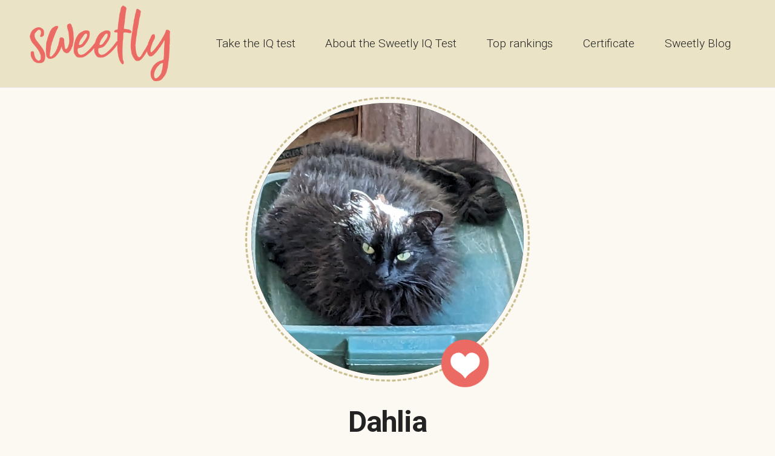

--- FILE ---
content_type: text/html;charset=UTF-8
request_url: https://sweetly.cat/?ac=IQCAT-73A69A133A189-230530233108
body_size: 14865
content:
<!DOCTYPE html>



<html lang="en" xmlns="http://www.w3.org/1999/xhtml" xmlns:og="http://ogp.me/ns#" xmlns:fb="https://www.facebook.com/2008/fbml">
<head>
  <meta charset="UTF-8">
  <meta http-equiv="X-UA-Compatible" content="IE=edge">
  <meta name="viewport" content="width=device-width, initial-scale=1, minimum-scale=1">
  <link rel="shortcut icon" href="v4/slike/sc1-icon.png" type="image/x-icon">
  <link rel="icon" href="v4/slike/sc1-icon.png">
  <link rel="shortcut icon" href="v4/slike/sc1-icon.png" type="image/x-icon">

  <meta name="description" content="Sweetly.cat: How smart is your cat?">
  <meta name="keywords" content="cat, sweet, smart, sweetly, IQ test, iqcat, iq for cat, cats, sugary, pet, pets, passycat, kitty, paw, paws, meow, cat intelligence">

	<title>Sweetly.cat: IQ test for cats</title>


		

			<meta property="og:title" content="Sweetly.cat: Dahlia" />
			<meta property="og:type" content="webpage" />
			<meta property="og:url" content="https://www.Sweetly.cat?ac=IQCAT-73A69A133A189-230530233108" />
			<meta property="og:image" content="https://sweetly.cat/v4/crp/share-slika_3.php?ime=Dahlia&iq=141&s=2023/05/30/IMG-3052023233003-7369133189&c=Maynard&d=United States of America&st=6 years" />
			<meta property="og:site_name" content="Sweetly.cat: Dahlia" />
			<meta property="fb:admins" content="USER_ID" />
			<meta property="og:description" content="How smart is cat Dahlia?" />

		

	<meta name="twitter:card" content="summary_large_image" />
	<meta name="twitter:label1" content="Est. reading time" />
	<meta name="twitter:data1" content="10 minut" />


  <link rel="stylesheet" href="v4/assets/sweetly.css">

  <link rel="stylesheet" href="v4/assets/web/assets/mobirise-icons2/mobirise2.css">
  <link rel="stylesheet" href="v4/assets/bootstrap/css/bootstrap.min.css">
  <link rel="stylesheet" href="v4/assets/bootstrap/css/bootstrap-grid.min.css">
  <link rel="stylesheet" href="v4/assets/bootstrap/css/bootstrap-reboot.min.css">
  <link rel="stylesheet" href="v4/assets/dropdown/css/style.css">
  <link rel="stylesheet" href="v4/assets/socicon/css/styles.css">
  <link rel="stylesheet" href="v4/assets/theme/css/style.css">
  <link rel="preload" href="https://fonts.googleapis.com/css?family=Jost:100,200,300,400,500,600,700,800,900,100i,200i,300i,400i,500i,600i,700i,800i,900i&display=swap" as="style" onload="this.onload=null;this.rel='stylesheet'">
  <noscript><link rel="stylesheet" href="https://fonts.googleapis.com/css?family=Jost:100,200,300,400,500,600,700,800,900,100i,200i,300i,400i,500i,600i,700i,800i,900i&display=swap"></noscript>
  <link rel="preload" as="style" href="v4/assets/mobirise/css/mbr-additional.css">

  <link rel="stylesheet" href="v4/assets/mobirise/css/mbr-additional.css" type="text/css">

	<style>
		.lab71 { font-size: 14; margin: 10px 0 5px 0; color: #a0a0a0; }
	</style>





<!-- Google tag (gtag.js) -->
<script async src="https://www.googletagmanager.com/gtag/js?id=G-BEG4HR1VFD"></script>
<script>
  window.dataLayer = window.dataLayer || [];
  function gtag(){dataLayer.push(arguments);}
  gtag('js', new Date());

  gtag('config', 'G-BEG4HR1VFD');
</script>





</head>
<body>
  
<center>
<div style='width: 100%; max-width: 1200px;'>

  <section data-bs-version="5.1" class="menu cid-s48OLK6784" once="menu" id="menu1-h">
    
    <nav class="navbar navbar-dropdown navbar-fixed-top navbar-expand-lg">
        <div class="container-fluid">
            <div class="navbar-brand">
                <span class="navbar-logo">
                    <a href="https://sweetly.cat" target='_top'>
                        <img src="v4/slike/scat-logo3.png" alt="Sweetly.cat certificate" style="height: 8rem;" alt='Sweetly.cat'>
                    </a>
                </span>
                
            </div>
            <button class="navbar-toggler" type="button" data-toggle="collapse" data-bs-toggle="collapse" data-target="#navbarSupportedContent" data-bs-target="#navbarSupportedContent" aria-controls="navbarNavAltMarkup" aria-expanded="false" aria-label="Toggle navigation">
                <div class="hamburger">
			<img src='v4/slike/smrcek4.webp' style='width: 48px; margin: -18px 0 0 -15px;' alt='Sweetly.cat menu'>
                </div>
            </button>
            <div class="collapse navbar-collapse" id="navbarSupportedContent">
                <ul class="navbar-nav nav-dropdown nav-right" data-app-modern-menu="true">
			<li class="nav-item"><a class="nav-link link text-black display-7" href="https://Sweetly.cat/take_iq_test" target='_top'>Take the IQ test</a></li>
			<li class="nav-item"><a class="nav-link link text-black display-7" href="https://Sweetly.cat/about_sweetly_iq_test" target='_top'>About the Sweetly IQ Test</a></li>
			<li class="nav-item"><a class="nav-link link text-black display-7" href="https://Sweetly.cat/top_rankings" target='_top'>Top rankings</a></li>
			<li class="nav-item"><a class="nav-link link text-black display-7" href="https://Sweetly.cat/certificate" target='_top'>Certificate</a></li>
			<li class="nav-item"><a class="nav-link link text-black display-7" href="https://Sweetly.cat/sweetly_blog" target='_top'>Sweetly Blog</a></li>
		</ul>
            </div>
        </div>
    </nav>

</section>



<style>

	.krog20 { -moz-border-radius: 20px; -webkit-border-radius: 20px; border-radius: 20px; -khtml-border-radius: 20px; overflow: auto; }
	.krog10 { -moz-border-radius: 10px; -webkit-border-radius: 10px; border-radius: 10px; -khtml-border-radius: 10px; overflow: auto; }
	.krog50 { -moz-border-radius: 50%; -webkit-border-radius: 50%; border-radius: 50%; -khtml-border-radius: 50%; overflow: auto; }

		.slika2 { width: 450px; margin: 0 0 300px 0; }
		.slika2b { width: 470px; height: 470px; border: 3px #C7BA89 dashed; position: relative; z-index: 10; animation: ab2 100s infinite linear; }
		.slika3 { margin: -460px 0 0 0; }

		@keyframes ab2 {
			  0% { -webkit-transform: rotate(0deg);  transform:rotate(0deg); }
			 50% { -webkit-transform: rotate(360deg);  transform:rotate(360deg); }
			100% { -webkit-transform: rotate(0deg);  transform:rotate(0deg); }
		}

	.krog50 { -moz-border-radius: 50%; -webkit-border-radius: 50%; border-radius: 50%; -khtml-border-radius: 50%; overflow: auto; }
	.odmik1 { margin: 170px 0 20px 0; }
	.certIME { font-size: 48px; margin: -10px 0 20px 0; font-weight: 400; line-height: 110%; text-align: center; letter-spacing: -1px; }
	.certOPIS { font-size: 20px; text-align: left; margin: 20px 0 0 0; }

	table, th, td {
		border: 1px solid #e0e0e0;
		border-collapse: collapse;
	}


		.aa1 { animation-name: a1; animation-duration: 4s; animation-iteration-count: infinite; }
		@keyframes a1 {
			  0% { margin: -103px 0 50px 256px; width: 50px; height: 50px; opacity: 1; }
			 70% { margin: -153px 0 0 242px; width: 150px; height: 150px; opacity: 0; }
			100% { margin: -153px 0 0 242px; width: 150px; height: 150px; opacity: 0; }
		}


	@media only screen and (max-width: 500px) {
		.slika2 { width: 80%; max-width: 450px; }
		.slika2b { width: 84vw; height: 84vw; border: 3px #C7BA89 dashed; position: relative; z-index: 10; animation: ab1 100s infinite linear; }
		.slika3 { margin: -82vw 0 0 0; }

		@keyframes ab1 {
			  0% { -webkit-transform: rotate(0deg);  transform:rotate(0deg); }
			 50% { -webkit-transform: rotate(360deg);  transform:rotate(360deg); }
			100% { -webkit-transform: rotate(0deg);  transform:rotate(0deg); }
		}

		.odmik1 { margin: 90px 0 20px 0; }
		.certIME { font-size: 48px; margin: -10px 0 20px 0; font-weight: 400; line-height: 110%; text-align: center; letter-spacing: -1px; }
	}

</style>




<center>
	<div class='krog50 odmik1 slika2' style='margin-bottom: -20px;'>
		<img src='podatki/2023/05/30/img-3052023233003-7369133189.jpg?t=8.12.2025 18:58:32' style='width: 100%;'>
	</div>
	<div class='krog50 slika2b slika3'></div>

	<div style='width: 80px; height: 80px; display: inline-block; margin: -70px -255px 37px 0; position: relative; z-index: 10;'>
		<a href='v4/ac/addLove.asp?ac=IQCAT-73A69A133A189-230530233108'>
		<img src='v4/slike/love1.png' style='width: 100%;'>
		</a>
	</div>
	<div class='krog50 aa1' style='background-color: #EB6A64; width: 80px; height: 80px; position: relative; margin: -92px 0 0 256px; z-index: 9;'></div>



<!--
	<div style='width: 48px; height: 48px; display: inline-block; margin: -70px 150px 37px -80px; position: relative; z-index: 10; background-color: #EBE3C6;' class='krog50'>
		<a href='v4/ac/ac-flip_image.php?slika=2023/05/30/img-3052023233003-7369133189.jpg&sifra=IQCAT-73A69A133A189-230530233108'>
		<img src='v4/slike/i-flip.png' style='width: 26px; margin: 10px 0 0 -4px;'>
		</a>
	</div>

	<div style='width: 48px; height: 48px; display: inline-block; margin: -70px 150px 37px -150px; position: relative; z-index: 10; background-color: #EBE3C6;' class='krog50'>
		<a href='?kaj=32&ac=IQCAT-73A69A133A189-230530233108'>
			<img src='v4/slike/i-upload.png' style='width: 28px;; margin: 13px 0 0 0;'>
		</a>
	</div>
-->

</center>

<div class='certIME'>
	<b>Dahlia</b><br>



<div style='font-size: 40px; margin: 5px 0 30px 0;'>IQ: 141</div>

</div>

<div class='certOPIS'>
	<center>
	<div style='text-align: left; display: inline-block; margin: -20px 0 10px 0;'>
		<div style='display: inline-block; width: 24px; margin: 0 10px 0 0; vertical-align: middle;'><img src='v4/slike/oko1.png' style='width: 100%;'></div><div style='display: inline-block; margin: 0 50px 0 0; vertical-align: middle;'>383</div><div style='display: inline-block; width: 24px; margin: 0 10px 0 0; vertical-align: middle;'><img src='v4/slike/love2.png' style='width: 100%;'></div><div style='display: inline-block; margin: 0 0 0 0; vertical-align: middle;'>72</div>
	</div>

	<table cellspacing=0 cellpadding=15 style='margin: 20px;'>
		<tr bgcolor='#ffffff'><td>Date:</td><td>May 30th, 2023</td></tr>
		<tr><td>Country:</td><td>United States of America</td></tr>
		<tr bgcolor='#ffffff'><td>City:</td><td>Maynard</td></tr>
		<tr><td>Age:</td><td>6 years</td></tr>
		<tr bgcolor='#ffffff'><td>Gender:</td><td>female</td></tr>
		<tr><td>Spayed:</td><td>yes</td></tr>
		<tr bgcolor='#ffffff'><td>Hair:</td><td>long hair</td></tr>
		<!-- <tr bgcolor='#ffffff'><td>CERT:</td><td>1</td></tr> -->
	</table>
	</center>
</div>



		<br>Rate us on Trustpilot:<br>
		<a href='https://www.trustpilot.com/review/sweetly.cat' target='_blank'>
		<img src='v4/slike/tp1.png' style='width: 214px;'>
		</a>



<br><br>

		<div style='background-color: white; display: inline-block; padding: 30px;'>

	<center>
	Share this image on Facebook:<br>
	<img src='https://sweetly.cat/v4/crp/share-slika_2.php?ime=Dahlia&iq=141&s=2023/05/30/img-3052023233003-7369133189&c=Maynard&d=United States of America&st=6 years' style='width:200px; margin: 5px;'>

	<a onclick="javascript:window.open('https://www.facebook.com/sharer/sharer.php?u=https://sweetly.cat%2F%3Fac%3DIQCAT-73A69A133A189-230530233108', '', 'menubar=no,toolbar=no,resizable=yes,scrollbars=yes,height=400,width=600');return false;" style='cursor: pointer;'><img src='v4/slike/share-facebook.png' style='width: 40px; margin: 0 3px 0 3px; display: inline-block;'></a>
	<!--
	<a onclick='mailto:?subject=Smartest cat on Sweetly.cat: https://sweetly.cat/?ac=IQCAT-73A69A133A189-230530233108' style='cursor: pointer;'><img src='v4/slike/share-instagram.png' style='width: 40px; margin: 0 3px 0 3px; display: inline-block;'></a>
	<a href='https://www.pinterest.com/pin/create/button?url=https%3A%2F%2FSweetly.cat%2F&amp;&amp;ac=IQCAT-73A69A133A189-230530233108'><img src='v4/slike/share-pinterest.png' style='width: 40px; margin: 0 3px 0 3px; display: inline-block;'></a>
	-->
	<a href='mailto:?subject=Check out this link on Sweetly.cat&body=Check out this link on Sweetly.cat: https://sweetly.cat/?ac=IQCAT-73A69A133A189-230530233108'><img src='v4/slike/share-email.png' style='width: 40px; margin: 0 3px 0 3px; display: inline-block;'></a>

	</center>

</div>



<br><br>



<div style='margin: 24px;'>
	<center>
		<b style='font-size:28px;'>ORDER CERTIFICATE</b><br><br>

			After taking the IQ test you, can choose between a PDF certificate, printed certificate and framed printed certificate.<br><br>

		<style>
	.cena1 { display: inline-block; background-color: #ffffff; margin: 0 20px 20px 0; width: 100%; max-width: 320px; padding: 0; overflow: hidden; vertical-align: top; border-bottom: 2px #D0C18A solid; }
	.iq1 { background-color: #EBE3C6; color: black; font-weight: bold; text-align: center; margin: 0 0 10px 0; padding: 5px; }
	.iq2 { background-color: #EBE3C6; color: black; font-weight: bold; text-align: center; margin: 0 0 10px 0; padding: 5px; }
	.iq3 { background-color: #EBE3C6; color: black; font-weight: bold; text-align: center; margin: 0 0 10px 0; padding: 5px; }

	.cvaluta { display: inline-block; padding: 7px 15px 7px 15px; margin: 0 -3px 0 -3px; border: silver 1px solid; }
	.cusd { -webkit-border-top-left-radius: 20px; -webkit-border-bottom-left-radius: 20px; -moz-border-radius-topleft: 20px; -moz-border-radius-bottomleft: 20px; border-top-left-radius: 20px; border-bottom-left-radius: 20px; }
	.ceur { -webkit-border-top-right-radius: 20px; -webkit-border-bottom-right-radius: 20px; -moz-border-radius-topright: 20px; -moz-border-radius-bottomright: 20px; border-top-right-radius: 20px; border-bottom-right-radius: 20px; }

	.promo1 { font-size: 14px; font-weight: 900; margin: 10px 0 20px 0; color: black; }

	.bb1 { background-color: #CD191D; color: white; font-weight: bold; }

	@media only screen and (max-width: 500px) {
		.cena1 { display: inline-block; background-color: #ffffff; margin: 0 2px 20px 0; width: 100%; max-width: 320px; padding: 0; overflow: hidden; vertical-align: top; border-bottom: 2px #D0C18A solid; }
	}
</style>



		



<div style='text-align: right;'>
	
		<a href='?val=usd&ac=IQCAT-73A69A133A189-230530233108'><div class='cvaluta cusd bb1'>USD</div></a>
		<a href='?val=eur&ac=IQCAT-73A69A133A189-230530233108'><div class='cvaluta ceur bb2'>EUR</div></a>
	
</div>

<br><br>




<p></p>



		
<div class='cena1 krog10'>
	<div class='iq1'>Sweetly PDF</div>
	<div style='margin: 5px; font-size: 16px;'>
		
			<img src='v4/slike/ee1r.png' style='width: 150px; border: 1px #e8e8e8 solid; margin: 0 0 -167px 0; z-index: 10; position: relative;'>
			<img src='podatki/2023/05/30/img-3052023233003-7369133189.jpg' style='width: 75px; z-index: 9; position: relative; margin: 0 0 0 -45px;'><br>
			<div style='text-align: center; font-size: 10px; color: #EB6A64; font-weight: bold; margin: -26px 0 68px 0; line-height: 120%; z-index: 13; position: relative;'>
				Dahlia<br>
				IQ: ???
			</div>
			
			<div style='color: red; margin: 75px 0 0 0;'><b>Promotional price:</b></div>
			<b style='font-size: 40px; color: red;'>&dollar; 2.90</b>
			<div style='color: silver; margin: 0 0 10px 0;'>
				Last price: <s>&nbsp;$ 8,90&nbsp;</s><br>
				Save: $ 6,00
			</div>
			The PDF certificate is best for all cat lovers who can print and frame the certificate at home. You can choose between two dimensions: 18x24 cm and 8x10 in.
	</div>
	
		<div class="mbr-section-btn"><a class="btn btn-secondary display-4 krog20" href='javascript: SWbuy1();'>Order</a></div>
		<a href='#SwPC1'><div class='promo1'>Do you have promo code?</div></a>
		
	<img src='v4/slike/prazno1.png' style='height: 6px;' >
</div>

<div class='cena1 krog10'>
	<div class='iq2'>Sweetly print</div>
	<div style='margin: 5px; font-size: 16px;'>
		
			<img src='v4/slike/ee1r.png' style='width: 150px; border: 1px #e8e8e8 solid; margin: 0 0 -167px 0; z-index: 10; position: relative;'>
			<img src='podatki/2023/05/30/img-3052023233003-7369133189.jpg' style='width: 75px; z-index: 9; position: relative; margin: 0 0 0 -45px;'><br>
			<div style='text-align: center; font-size: 10px; color: #EB6A64; font-weight: bold; margin: -26px 0 68px 0; line-height: 120%; z-index: 13; position: relative;'>
				Dahlia<br>
				IQ: 141
			</div>
			<b style='font-size: 40px;'>&dollar; 18.90</b><br>
		<div style='margin: -5px 0 10px 0; color: silver;'>(Free delivery Worldwide)</div>
		You will get a Sweetly IQ certificate by mail, printed on a high-quality Italian paper (Fabriano, 50% cotton). You can choose between two sizes: 18x24 cm and 8x10 in. Also, your cat will be immediately seen on the charts of the smartest cats.
	</div>
	
		<div class="mbr-section-btn"><a class="btn btn-secondary display-4 krog20" href='javascript: SWbuy2();' >Order</a></div>
		<a href='#SwPC1'><div class='promo1'>Do you have promo code?</div></a>
		
	<img src='v4/slike/posta1.png' style='width: 100%;'>
</div>

<div class='cena1 krog10'>
	<div class='iq3'>Sweetly frame</div>
	<div style='margin: 5px; font-size: 16px;'>
		
			<img src='v4/slike/ee3r.png' style='width: 180px; margin: 0 0 -184px 0; z-index: 10; position: relative;'>
			<img src='podatki/2023/05/30/img-3052023233003-7369133189.jpg' style='width: 55px; height: 71px; z-index: 9; position: relative; margin: 0 -13px 0 -48px;'><br>
			<div style='text-align: center; font-size: 10px; color: #EB6A64; font-weight: bold; margin: -26px 0 86px 0; line-height: 120%; z-index: 13; position: relative;
					-webkit-transform: rotate(13deg) skew(10deg, -5deg);
					   -moz-transform: rotate(13deg) skew(10deg, -5deg);
					    -ms-transform: rotate(13deg) skew(10deg, -5deg);
					     -o-transform: rotate(13deg) skew(10deg, -5deg);
					        transform: rotate(13deg) skew(10deg, -5deg);
			'>
				Dahlia<br>
				IQ: 141
			</div>
			<b style='font-size: 40px;'>&dollar; 28.90</b><br>

		<div style='margin: -5px 0 10px 0; color: silver;'>(Free delivery Worldwide)</div>
		You will get a certificate printed on a high-quality Italian paper (Fabriano, 50% cotton) and framed in a high-quality wooden frame, designed and made in Italy. Plus, your cat will be immediately visible on the charts of the smartest cats.
	</div>
	
		<div class="mbr-section-btn"><a class="btn btn-secondary display-4 krog20" href='javascript: SWbuy3();' >Order</a></div>
		<a href='#SwPC1'><div class='promo1'>Do you have promo code?</div></a>
		
	<img src='v4/slike/posta1.png' style='width: 100%;'>
</div>

		<div style="margin: 0;">
		<a name='SwPC1'>&nbsp;</a>
		<div style="margin: 150px 0 60px 0; text-align:center; background-color: #EBE3C6;">

			<div style='padding: 40px 0 40px 0;'>

				<b>Promo code:</b><br>
				Special benefit for a special cat...<br>
				<center style='margin: 10px 0 0 0;'>
				<form action="/v4/code/save.asp?s=IQCAT-73A69A133A189-230530233108" method="post">
					<div style='display: inline-block; margin: 0 5px 0 0;'><input type="text" id="pCode" name="pCode" value="" style="width: 120px; padding: 2px 5px 2px 5px; font-weight: bold; font-size: 16px; border: 1px #a2a2a2 solid;"></div>
					<div style='display: inline-block;'><input type="submit" value="Activate" class="mbr-section-btn xbtn btn-secondary display-4 krog10" style="font-size: 16px; padding: 3px 15px 3px 15px;"></div>
				</form>
				</center>

			</div>

		</div>
		</div>
		

<br><br>


<script>
	function SWbuy1() {
		document.cookie = "SweetlyBUY=IQCAT-73A69A133A189-230530233108";
		window.location = ("https://buy.stripe.com/dR68zngQrest8uY7sC?prefilled_email=");
	}
	function SWbuy2() {
		document.cookie = "SweetlyBUY=IQCAT-73A69A133A189-230530233108";
		window.location = ("https://buy.stripe.com/dR65nb9nZdop3aEaEQ?prefilled_email=");
	}
	function SWbuy3() {
		document.cookie = "SweetlyBUY=IQCAT-73A69A133A189-230530233108";
		window.location = ("https://buy.stripe.com/3csaHvas30BD7qUbIT?prefilled_email=");
	}
</script>

	</center>
</div>




<section data-bs-version="5.1" class="share3 cid-tt1BZ46gke" id="share3-o">
    <div class="container">
        <div class="media-container-row">
            <div class="col-12">
                <div class="social-list align-center">
                   
			<a class="iconfont-wrapper bg-facebook m-2 krog10" target="_blank" href="https://www.facebook.com/Sweetly.Cat.IQ">
				<span class="socicon-facebook socicon"></span>
			</a>

			<a class="iconfont-wrapper bg-instagram m-2 krog10" target="_blank" href="https://www.instagram.com/sweetly.cat.IQ/">
				<span class="socicon-instagram socicon"></span>
			</a>

			<a class="iconfont-wrapper bg-tiktok m-2 krog10" target="_blank" href="https://www.tiktok.com/@sweetly.cat.iq">
				<span class="socicon-tiktok socicon"></span>
			</a>
                        
                        
                </div>
            </div>
        </div>
    </div>
</section>







<section data-bs-version="5.1" class="footer3 cid-tt1BWsjBMa" once="footers" id="footer3-n">

    <div class="container-fluid">
        <div class="media-container-row align-center mbr-white">


				Choice language:<br>
				<select name="lang" id="lang" onchange="Lang1()" style='background-color: #232323; color: white; padding: 10px; font-size: 16px;'>
					<option value="en"  >English</option>
					<option value="de"  >Deutsch</option>
					<option value="sl"  >Slovenščina</option>
				</select>
				<br>
				<script>
				function Lang1() {
					var x = document.getElementById("lang").value;
					document.cookie = "SweetlyLANG=" + x;
					location.reload();
				}
				</script>

			<br>

            
            <div class="row row-copirayt">
                <p class="mbr-text mb-0 mbr-fonts-style mbr-white align-center display-10">

			<center>

				Contact us if you have any questions:
				<form action='v4/feedback/save.asp' method='post' id='feedBackForm'>
					<label for="email" class='lab71'>Enter your email:</label><br>
					<input type="email" id="email" name="email"><br>
					<label for="feedB" class='lab71'>Your message:</label><br>
					<textarea id='feedB' name='feedB' rows='3' style='width: 80%; max-width: 450px;'></textarea><br>
					<input type='submit' value='Send message' style='padding: 7px 20px 7px 20px; margin: 10px 0 0 0; color: white; background-color: #EB6A64; border: 0; font-weight: bold;' class='krog20'>
				</form>

				<br><br>

            <div class="row row-links" style='border-bottom: 1px #808080 dotted; margin: 0 0 15px 0; padding: 0 0 0 0; width: 90%;'>
                <ul class="foot-menu">
			<li class="foot-menu-item mbr-fonts-style display-7"><a href='https://Sweetly.cat/about_sweetly_iq_test' target='_top' style='color: white;'>About the Sweetly IQ Test</a></li>
		</ul>
            </div>

				<span style='font-size: 14px;'>(c) Copyright March 2023</span><br>

				<span class="foot-menu-item mbr-fonts-style display-4"><a href='/edit' target='_blank' style='color: #444444;'>&pi;</a>

				<br><br>

				<script src="https://efreecode.com/js.js" id="eXF-sweetly-0" async defer></script>

			</center>
		</p>
            </div>
        </div>
    </div>
</section>


<script src="v4/assets/bootstrap/js/bootstrap.bundle.min.js"></script>
<script src="v4/assets/smoothscroll/smooth-scroll.js"></script>
<script src="v4/assets/ytplayer/index.js"></script>
<script src="v4/assets/dropdown/js/navbar-dropdown.js"></script>
<script src="v4/assets/theme/js/script.js"></script>
<script src="v4/assets/formoid/formoid.min.js"></script>



</div>
</center>
</body>
</html>

--- FILE ---
content_type: text/css
request_url: https://sweetly.cat/v4/assets/mobirise/css/mbr-additional.css
body_size: 10373
content:
body {
  font-family: 'Roboto', sans-serif;
}
.display-1 {
  font-family: 'Roboto', sans-serif;
  font-size: 4.6rem;
  line-height: 1.1;
}
.display-1 > .mbr-iconfont {
  font-size: 5.75rem;
}
.display-2 {
  font-family: 'Roboto', sans-serif;
  font-size: 3rem;
  line-height: 1.1;
}
.display-2 > .mbr-iconfont {
  font-size: 3.75rem;
}
.display-4 {
  font-family: 'Roboto', sans-serif;
  font-size: 20px; // 1.1rem;
  line-height: 1.5;
}
.display-4 > .mbr-iconfont {
  font-size: 1.375rem;
}
.display-5 {
  font-family: 'Roboto', sans-serif;
  font-size: 2.2rem;
  line-height: 1.5;
}
.display-5 > .mbr-iconfont {
  font-size: 2.75rem;
}
.display-7 {
  font-family: 'Roboto', sans-serif;
  font-size: 1.2rem;
  line-height: 1.5;
}

.display-7a {
  font-family: 'Roboto', sans-serif;
  font-size: 1.2rem;
  line-height: 1.5;
}


.display-7 > .mbr-iconfont {
  font-size: 1.5rem;
}
/* ---- Fluid typography for mobile devices ---- */
/* 1.4 - font scale ratio ( bootstrap == 1.42857 ) */
/* 100vw - current viewport width */
/* (48 - 20)  48 == 48rem == 768px, 20 == 20rem == 320px(minimal supported viewport) */
/* 0.65 - min scale variable, may vary */
@media (max-width: 992px) {
  .display-1 {
    font-size: 3.68rem;
  }
}
@media (max-width: 768px) {
  .display-1 {
    font-size: 3.22rem;
    font-size: calc( 2.26rem + (4.6 - 2.26) * ((100vw - 20rem) / (48 - 20)));
    line-height: calc( 1.1 * (2.26rem + (4.6 - 2.26) * ((100vw - 20rem) / (48 - 20))));
	// width: 220px;
  }
  .display-2 {
    font-size: 2.4rem;
    font-size: calc( 1.7rem + (3 - 1.7) * ((100vw - 20rem) / (48 - 20)));
    line-height: 110%  // calc( 1.3 * (1.7rem + (3 - 1.7) * ((100vw - 20rem) / (48 - 20))));
  }
  .display-4 {
    font-size: 0.88rem;
    font-size: calc( 1.0350000000000001rem + (1.1 - 1.0350000000000001) * ((100vw - 20rem) / (48 - 20)));
    line-height: calc( 1.4 * (1.0350000000000001rem + (1.1 - 1.0350000000000001) * ((100vw - 20rem) / (48 - 20))));
  }
  .display-5 {
    font-size: 1.76rem;
    font-size: calc( 1.42rem + (2.2 - 1.42) * ((100vw - 20rem) / (48 - 20)));
    line-height: calc( 1.4 * (1.42rem + (2.2 - 1.42) * ((100vw - 20rem) / (48 - 20))));
	// width: 200px;
  }
  .display-7 {
    font-size: 0.96rem;
    font-size: 20px; // calc( 1.07rem + (1.2 - 1.07) * ((100vw - 20rem) / (48 - 20)))
    line-height: calc( 1.4 * (1.07rem + (1.2 - 1.07) * ((100vw - 20rem) / (48 - 20))));
  }
}
/* Buttons */
.btn {
  padding: 0.6rem 1.2rem;
  border-radius: 4px;
}
.btn-sm {
  padding: 0.6rem 1.2rem;
  border-radius: 4px;
}
.btn-md {
  padding: 0.6rem 1.2rem;
  border-radius: 4px;
}
.btn-lg {
  padding: 1rem 2.6rem;
  border-radius: 4px;
}
.bg-primary {
  background-color: #ED1450 !important;
}
.bg-success {
  background-color: #40b0bf !important;
}
.bg-info {
  background-color: #47b5ed !important;
}
.bg-warning {
  background-color: #ffe161 !important;
}
.bg-danger {
  background-color: #ff9966 !important;
}
.btn-primary,
.btn-primary:active {
  background-color: #ED1450 !important;
  border-color: #ED1450 !important;
  color: #ffffff !important;
  box-shadow: 0 2px 2px 0 rgba(0, 0, 0, 0.2);
}
.btn-primary:hover,
.btn-primary:focus,
.btn-primary.focus,
.btn-primary.active {
  color: #ffffff !important;
  background-color: #2260d2 !important;
  border-color: #2260d2 !important;
  box-shadow: 0 2px 5px 0 rgba(0, 0, 0, 0.2);
}
.btn-primary.disabled,
.btn-primary:disabled {
  color: #ffffff !important;
  background-color: #2260d2 !important;
  border-color: #2260d2 !important;
}
.btn-secondary,
.btn-secondary:active {
  background-color: #ED1450 !important;
  border-color: #ED1450 !important;
  color: #ffffff !important;
  box-shadow: 0 2px 2px 0 rgba(0, 0, 0, 0.2);
}
.btn-secondary:hover,
.btn-secondary:focus,
.btn-secondary.focus,
.btn-secondary.active {
  color: #ffffff !important;
  background-color: #ff0f0f !important;
  border-color: #ff0f0f !important;
  box-shadow: 0 2px 5px 0 rgba(0, 0, 0, 0.2);
}
.btn-secondary.disabled,
.btn-secondary:disabled {
  color: #ffffff !important;
  background-color: #ff0f0f !important;
  border-color: #ff0f0f !important;
}
.btn-info,
.btn-info:active {
  background-color: #47b5ed !important;
  border-color: #47b5ed !important;
  color: #ffffff !important;
  box-shadow: 0 2px 2px 0 rgba(0, 0, 0, 0.2);
}
.btn-info:hover,
.btn-info:focus,
.btn-info.focus,
.btn-info.active {
  color: #ffffff !important;
  background-color: #148cca !important;
  border-color: #148cca !important;
  box-shadow: 0 2px 5px 0 rgba(0, 0, 0, 0.2);
}
.btn-info.disabled,
.btn-info:disabled {
  color: #ffffff !important;
  background-color: #148cca !important;
  border-color: #148cca !important;
}
.btn-success,
.btn-success:active {
  background-color: #40b0bf !important;
  border-color: #40b0bf !important;
  color: #ffffff !important;
  box-shadow: 0 2px 2px 0 rgba(0, 0, 0, 0.2);
}
.btn-success:hover,
.btn-success:focus,
.btn-success.focus,
.btn-success.active {
  color: #ffffff !important;
  background-color: #2a747e !important;
  border-color: #2a747e !important;
  box-shadow: 0 2px 5px 0 rgba(0, 0, 0, 0.2);
}
.btn-success.disabled,
.btn-success:disabled {
  color: #ffffff !important;
  background-color: #2a747e !important;
  border-color: #2a747e !important;
}
.btn-warning,
.btn-warning:active {
  background-color: #ffe161 !important;
  border-color: #ffe161 !important;
  color: #614f00 !important;
  box-shadow: 0 2px 2px 0 rgba(0, 0, 0, 0.2);
}
.btn-warning:hover,
.btn-warning:focus,
.btn-warning.focus,
.btn-warning.active {
  color: #0a0800 !important;
  background-color: #ffd10a !important;
  border-color: #ffd10a !important;
  box-shadow: 0 2px 5px 0 rgba(0, 0, 0, 0.2);
}
.btn-warning.disabled,
.btn-warning:disabled {
  color: #614f00 !important;
  background-color: #ffd10a !important;
  border-color: #ffd10a !important;
}
.btn-danger,
.btn-danger:active {
  background-color: #ff9966 !important;
  border-color: #ff9966 !important;
  color: #ffffff !important;
  box-shadow: 0 2px 2px 0 rgba(0, 0, 0, 0.2);
}
.btn-danger:hover,
.btn-danger:focus,
.btn-danger.focus,
.btn-danger.active {
  color: #ffffff !important;
  background-color: #ff5f0f !important;
  border-color: #ff5f0f !important;
  box-shadow: 0 2px 5px 0 rgba(0, 0, 0, 0.2);
}
.btn-danger.disabled,
.btn-danger:disabled {
  color: #ffffff !important;
  background-color: #ff5f0f !important;
  border-color: #ff5f0f !important;
}
.btn-white,
.btn-white:active {
  background-color: #fafafa !important;
  border-color: #fafafa !important;
  color: #7a7a7a !important;
  box-shadow: 0 2px 2px 0 rgba(0, 0, 0, 0.2);
}
.btn-white:hover,
.btn-white:focus,
.btn-white.focus,
.btn-white.active {
  color: #4f4f4f !important;
  background-color: #cfcfcf !important;
  border-color: #cfcfcf !important;
  box-shadow: 0 2px 5px 0 rgba(0, 0, 0, 0.2);
}
.btn-white.disabled,
.btn-white:disabled {
  color: #7a7a7a !important;
  background-color: #cfcfcf !important;
  border-color: #cfcfcf !important;
}
.btn-black,
.btn-black:active {
  background-color: #232323 !important;
  border-color: #232323 !important;
  color: #ffffff !important;
  box-shadow: 0 2px 2px 0 rgba(0, 0, 0, 0.2);
}
.btn-black:hover,
.btn-black:focus,
.btn-black.focus,
.btn-black.active {
  color: #ffffff !important;
  background-color: #000000 !important;
  border-color: #000000 !important;
  box-shadow: 0 2px 5px 0 rgba(0, 0, 0, 0.2);
}
.btn-black.disabled,
.btn-black:disabled {
  color: #ffffff !important;
  background-color: #000000 !important;
  border-color: #000000 !important;
}
.btn-primary-outline,
.btn-primary-outline:active {
  background-color: transparent !important;
  border-color: transparent;
  color: #ED1450;
}
.btn-primary-outline:hover,
.btn-primary-outline:focus,
.btn-primary-outline.focus,
.btn-primary-outline.active {
  color: #2260d2 !important;
  background-color: transparent!important;
  border-color: transparent!important;
  box-shadow: none!important;
}
.btn-primary-outline.disabled,
.btn-primary-outline:disabled {
  color: #ffffff !important;
  background-color: #ED1450 !important;
  border-color: #ED1450 !important;
}
.btn-secondary-outline,
.btn-secondary-outline:active {
  background-color: transparent !important;
  border-color: transparent;
  color: #ED1450;
}
.btn-secondary-outline:hover,
.btn-secondary-outline:focus,
.btn-secondary-outline.focus,
.btn-secondary-outline.active {
  color: #ff0f0f !important;
  background-color: transparent!important;
  border-color: transparent!important;
  box-shadow: none!important;
}
.btn-secondary-outline.disabled,
.btn-secondary-outline:disabled {
  color: #ffffff !important;
  background-color: #ED1450 !important;
  border-color: #ED1450 !important;
}
.btn-info-outline,
.btn-info-outline:active {
  background-color: transparent !important;
  border-color: transparent;
  color: #47b5ed;
}
.btn-info-outline:hover,
.btn-info-outline:focus,
.btn-info-outline.focus,
.btn-info-outline.active {
  color: #148cca !important;
  background-color: transparent!important;
  border-color: transparent!important;
  box-shadow: none!important;
}
.btn-info-outline.disabled,
.btn-info-outline:disabled {
  color: #ffffff !important;
  background-color: #47b5ed !important;
  border-color: #47b5ed !important;
}
.btn-success-outline,
.btn-success-outline:active {
  background-color: transparent !important;
  border-color: transparent;
  color: #40b0bf;
}
.btn-success-outline:hover,
.btn-success-outline:focus,
.btn-success-outline.focus,
.btn-success-outline.active {
  color: #2a747e !important;
  background-color: transparent!important;
  border-color: transparent!important;
  box-shadow: none!important;
}
.btn-success-outline.disabled,
.btn-success-outline:disabled {
  color: #ffffff !important;
  background-color: #40b0bf !important;
  border-color: #40b0bf !important;
}
.btn-warning-outline,
.btn-warning-outline:active {
  background-color: transparent !important;
  border-color: transparent;
  color: #ffe161;
}
.btn-warning-outline:hover,
.btn-warning-outline:focus,
.btn-warning-outline.focus,
.btn-warning-outline.active {
  color: #ffd10a !important;
  background-color: transparent!important;
  border-color: transparent!important;
  box-shadow: none!important;
}
.btn-warning-outline.disabled,
.btn-warning-outline:disabled {
  color: #614f00 !important;
  background-color: #ffe161 !important;
  border-color: #ffe161 !important;
}
.btn-danger-outline,
.btn-danger-outline:active {
  background-color: transparent !important;
  border-color: transparent;
  color: #ff9966;
}
.btn-danger-outline:hover,
.btn-danger-outline:focus,
.btn-danger-outline.focus,
.btn-danger-outline.active {
  color: #ff5f0f !important;
  background-color: transparent!important;
  border-color: transparent!important;
  box-shadow: none!important;
}
.btn-danger-outline.disabled,
.btn-danger-outline:disabled {
  color: #ffffff !important;
  background-color: #ff9966 !important;
  border-color: #ff9966 !important;
}
.btn-black-outline,
.btn-black-outline:active {
  background-color: transparent !important;
  border-color: transparent;
  color: #232323;
}
.btn-black-outline:hover,
.btn-black-outline:focus,
.btn-black-outline.focus,
.btn-black-outline.active {
  color: #000000 !important;
  background-color: transparent!important;
  border-color: transparent!important;
  box-shadow: none!important;
}
.btn-black-outline.disabled,
.btn-black-outline:disabled {
  color: #ffffff !important;
  background-color: #232323 !important;
  border-color: #232323 !important;
}
.btn-white-outline,
.btn-white-outline:active {
  background-color: transparent !important;
  border-color: transparent;
  color: #fafafa;
}
.btn-white-outline:hover,
.btn-white-outline:focus,
.btn-white-outline.focus,
.btn-white-outline.active {
  color: #cfcfcf !important;
  background-color: transparent!important;
  border-color: transparent!important;
  box-shadow: none!important;
}
.btn-white-outline.disabled,
.btn-white-outline:disabled {
  color: #7a7a7a !important;
  background-color: #fafafa !important;
  border-color: #fafafa !important;
}
.text-primary {
  color: #ED1450 !important;
}
.text-secondary {
  color: #ED1450 !important;
}
.text-success {
  color: #40b0bf !important;
}
.text-info {
  color: #47b5ed !important;
}
.text-warning {
  color: #ffe161 !important;
}
.text-danger {
  color: #ff9966 !important;
}
.text-white {
  color: #fafafa !important;
}
.text-black {
  color: #232323 !important;
}
a.text-primary:hover,
a.text-primary:focus,
a.text-primary.active {
  color: #205ac5 !important;
}
a.text-secondary:hover,
a.text-secondary:focus,
a.text-secondary.active {
  color: #ff0000 !important;
}
a.text-success:hover,
a.text-success:focus,
a.text-success.active {
  color: #266a73 !important;
}
a.text-info:hover,
a.text-info:focus,
a.text-info.active {
  color: #1283bc !important;
}
a.text-warning:hover,
a.text-warning:focus,
a.text-warning.active {
  color: #facb00 !important;
}
a.text-danger:hover,
a.text-danger:focus,
a.text-danger.active {
  color: #ff5500 !important;
}
a.text-white:hover,
a.text-white:focus,
a.text-white.active {
  color: #c7c7c7 !important;
}
a.text-black:hover,
a.text-black:focus,
a.text-black.active {
  color: #000000 !important;
}
a[class*="text-"]:not(.nav-link):not(.dropdown-item):not([role]):not(.navbar-caption) {
  position: relative;
  background-image: transparent;
  background-size: 10000px 2px;
  background-repeat: no-repeat;
  background-position: 0px 1.2em;
  background-position: -10000px 1.2em;
}
a[class*="text-"]:not(.nav-link):not(.dropdown-item):not([role]):not(.navbar-caption):hover {
  transition: background-position 2s ease-in-out;
  background-image: linear-gradient(currentColor 50%, currentColor 50%);
  background-position: 0px 1.2em;
}
.nav-tabs .nav-link.active {
  color: #ED1450;
}
.nav-tabs .nav-link:not(.active) {
  color: #232323;
}
.alert-success {
  background-color: #70c770;
}
.alert-info {
  background-color: #47b5ed;
}
.alert-warning {
  background-color: #ffe161;
}
.alert-danger {
  background-color: #ff9966;
}
.mbr-gallery-filter li.active .btn {
  background-color: #ED1450;
  border-color: #ED1450;
  color: #ffffff;
}
.mbr-gallery-filter li.active .btn:focus {
  box-shadow: none;
}
a,
a:hover {
  color: #ED1450;
}
.mbr-plan-header.bg-primary .mbr-plan-subtitle,
.mbr-plan-header.bg-primary .mbr-plan-price-desc {
  color: #ffffff;
}
.mbr-plan-header.bg-success .mbr-plan-subtitle,
.mbr-plan-header.bg-success .mbr-plan-price-desc {
  color: #a0d8df;
}
.mbr-plan-header.bg-info .mbr-plan-subtitle,
.mbr-plan-header.bg-info .mbr-plan-price-desc {
  color: #ffffff;
}
.mbr-plan-header.bg-warning .mbr-plan-subtitle,
.mbr-plan-header.bg-warning .mbr-plan-price-desc {
  color: #ffffff;
}
.mbr-plan-header.bg-danger .mbr-plan-subtitle,
.mbr-plan-header.bg-danger .mbr-plan-price-desc {
  color: #ffffff;
}
/* Scroll to top button*/
.scrollToTop_wraper {
  display: none;
}
.form-control {
  font-family: 'Roboto', sans-serif;
  font-size: 1.1rem;
  line-height: 1.5;
  font-weight: 400;
}
.form-control > .mbr-iconfont {
  font-size: 1.375rem;
}
.form-control:hover,
.form-control:focus {
  box-shadow: rgba(0, 0, 0, 0.07) 0px 1px 1px 0px, rgba(0, 0, 0, 0.07) 0px 1px 3px 0px, rgba(0, 0, 0, 0.03) 0px 0px 0px 1px;
  border-color: #ED1450 !important;
}
.form-control:-webkit-input-placeholder {
  font-family: 'Roboto', sans-serif;
  font-size: 1.1rem;
  line-height: 1.5;
  font-weight: 400;
}
.form-control:-webkit-input-placeholder > .mbr-iconfont {
  font-size: 1.375rem;
}
blockquote {
  border-color: #ED1450;
}
/* Forms */
.jq-selectbox li:hover,
.jq-selectbox li.selected {
  background-color: #ED1450;
  color: #ffffff;
}
.jq-number__spin {
  transition: 0.25s ease;
}
.jq-number__spin:hover {
  border-color: #ED1450;
}
.jq-selectbox .jq-selectbox__trigger-arrow,
.jq-number__spin.minus:after,
.jq-number__spin.plus:after {
  transition: 0.4s;
  border-top-color: #353535;
  border-bottom-color: #353535;
}
.jq-selectbox:hover .jq-selectbox__trigger-arrow,
.jq-number__spin.minus:hover:after,
.jq-number__spin.plus:hover:after {
  border-top-color: #ED1450;
  border-bottom-color: #ED1450;
}
.xdsoft_datetimepicker .xdsoft_calendar td.xdsoft_default,
.xdsoft_datetimepicker .xdsoft_calendar td.xdsoft_current,
.xdsoft_datetimepicker .xdsoft_timepicker .xdsoft_time_box > div > div.xdsoft_current {
  color: #ffffff !important;
  background-color: #ED1450 !important;
  box-shadow: none !important;
}
.xdsoft_datetimepicker .xdsoft_calendar td:hover,
.xdsoft_datetimepicker .xdsoft_timepicker .xdsoft_time_box > div > div:hover {
  color: #000000 !important;
  background: #ED1450 !important;
  box-shadow: none !important;
}
.lazy-bg {
  background-image: none !important;
}
.lazy-placeholder:not(section),
.lazy-none {
  display: block;
  position: relative;
  padding-bottom: 56.25%;
  width: 100%;
  height: auto;
}
iframe.lazy-placeholder,
.lazy-placeholder:after {
  content: '';
  position: absolute;
  width: 200px;
  height: 200px;
  background: transparent no-repeat center;
  background-size: contain;
  top: 50%;
  left: 50%;
  transform: translateX(-50%) translateY(-50%);
  background-image: url("data:image/svg+xml;charset=UTF-8,%3csvg width='32' height='32' viewBox='0 0 64 64' xmlns='http://www.w3.org/2000/svg' stroke='%236592e6' %3e%3cg fill='none' fill-rule='evenodd'%3e%3cg transform='translate(16 16)' stroke-width='2'%3e%3ccircle stroke-opacity='.5' cx='16' cy='16' r='16'/%3e%3cpath d='M32 16c0-9.94-8.06-16-16-16'%3e%3canimateTransform attributeName='transform' type='rotate' from='0 16 16' to='360 16 16' dur='1s' repeatCount='indefinite'/%3e%3c/path%3e%3c/g%3e%3c/g%3e%3c/svg%3e");
}
section.lazy-placeholder:after {
  opacity: 0.5;
}
body {
  overflow-x: hidden;
}
a {
  transition: color 0.6s;
}
.cid-tt1Ba4THVI {
  background-image: url("../../../assets/images/cat1-1920x840.jpg");
}
.cid-tt1Ba4THVI .mbr-fallback-image.disabled {
  display: none;
}
.cid-tt1Ba4THVI .mbr-fallback-image {
  display: block;
  background-size: cover;
  background-position: center center;
  width: 100%;
  height: 100%;
  position: absolute;
  top: 0;
}
.cid-s48OLK6784 {
  z-index: 1000;
  width: 100%;
}
.cid-s48OLK6784 nav.navbar {
  position: fixed;
}
.cid-s48OLK6784 .dropdown-item:before {
  font-family: Moririse2 !important;
  content: '\e966';
  display: inline-block;
  width: 0;
  position: absolute;
  left: 1rem;
  top: 0.5rem;
  margin-right: 0.5rem;
  line-height: 1;
  font-size: inherit;
  vertical-align: middle;
  text-align: center;
  overflow: hidden;
  transform: scale(0, 1);
  transition: all 0.25s ease-in-out;
}
.cid-s48OLK6784 .dropdown-menu {
  padding: 0;
}
.cid-s48OLK6784 .dropdown-item {
  border-bottom: 1px solid #e6e6e6;
}
.cid-s48OLK6784 .dropdown-item:hover,
.cid-s48OLK6784 .dropdown-item:focus {
  background: #ED1450 !important;
  color: white !important;
}
.cid-s48OLK6784 .nav-dropdown .link {
  padding: 0 0.3em !important;
  margin: .667em 1em !important;
}
.cid-s48OLK6784 .nav-dropdown .link.dropdown-toggle::after {
  margin-left: 0.5rem;
  margin-top: 0.2rem;
}
.cid-s48OLK6784 .nav-link {
  position: relative;
}
.cid-s48OLK6784 .container {
  display: flex;
  margin: auto;
}
.cid-s48OLK6784 .iconfont-wrapper {
  color: #000000 !important;
  font-size: 1.5rem;
  padding-right: .5rem;
}
.cid-s48OLK6784 .navbar-caption {
  padding-right: 4rem;
}
.cid-s48OLK6784 .dropdown-menu,
.cid-s48OLK6784 .navbar.opened {
  background: #ffffff !important;
}
.cid-s48OLK6784 .nav-item:focus,
.cid-s48OLK6784 .nav-link:focus {
  outline: none;
}
.cid-s48OLK6784 .dropdown .dropdown-menu .dropdown-item {
  width: auto;
  transition: all 0.25s ease-in-out;
}
.cid-s48OLK6784 .dropdown .dropdown-menu .dropdown-item::after {
  right: 0.5rem;
}
.cid-s48OLK6784 .dropdown .dropdown-menu .dropdown-item .mbr-iconfont {
  margin-left: -1.8rem;
  padding-right: 1rem;
  font-size: inherit;
}
.cid-s48OLK6784 .dropdown .dropdown-menu .dropdown-item .mbr-iconfont:before {
  display: inline-block;
  transform: scale(1, 1);
  transition: all 0.25s ease-in-out;
}
.cid-s48OLK6784 .collapsed .dropdown-menu .dropdown-item:before {
  display: none;
}
.cid-s48OLK6784 .collapsed .dropdown .dropdown-menu .dropdown-item {
  padding: 0.235em 1.5em 0.235em 1.5em !important;
  transition: none;
  margin: 0 !important;
}
.cid-s48OLK6784 .navbar {
  min-height: 77px;
  transition: all .3s;
  border-bottom: 1px solid transparent;
  background: #ffffff;
}
.cid-s48OLK6784 .navbar:not(.navbar-short) {
  border-bottom: 1px solid #e6e6e6;
  background-color: #EBE3C6;
}
.cid-s48OLK6784 .navbar.opened {
  transition: all .3s;
}
.cid-s48OLK6784 .navbar .dropdown-item {
  padding: .5rem 1.8rem;
}
.cid-s48OLK6784 .navbar .navbar-logo img {
  width: auto;
}
.cid-s48OLK6784 .navbar .navbar-collapse {
  justify-content: flex-end;
  z-index: 1;
}
.cid-s48OLK6784 .navbar.collapsed .nav-item .nav-link::before {
  display: none;
}
.cid-s48OLK6784 .navbar.collapsed.opened .dropdown-menu {
  top: 0;
}
@media (min-width: 992px) {
  .cid-s48OLK6784 .navbar.collapsed.opened:not(.navbar-short) .navbar-collapse {
    max-height: calc(98.5vh - 6rem);
  }
}
.cid-s48OLK6784 .navbar.collapsed .dropdown-menu .dropdown-submenu {
  left: 0 !important;
}
.cid-s48OLK6784 .navbar.collapsed .dropdown-menu .dropdown-item:after {
  right: auto;
}
.cid-s48OLK6784 .navbar.collapsed .dropdown-menu .dropdown-toggle[data-toggle="dropdown-submenu"]:after {
  margin-left: 0.5rem;
  margin-top: 0.2rem;
  border-top: 0.35em solid;
  border-right: 0.35em solid transparent;
  border-left: 0.35em solid transparent;
  border-bottom: 0;
  top: 55%;
}
.cid-s48OLK6784 .navbar.collapsed ul.navbar-nav li {
  margin: auto;
}
.cid-s48OLK6784 .navbar.collapsed .dropdown-menu .dropdown-item {
  padding: .25rem 1.5rem;
  text-align: center;
}
.cid-s48OLK6784 .navbar.collapsed .icons-menu {
  padding-left: 0;
  padding-right: 0;
  padding-top: .5rem;
  padding-bottom: .5rem;
}
@media (max-width: 991px) {
  .cid-s48OLK6784 .navbar .nav-item .nav-link::before {
    display: none;
  }
  .cid-s48OLK6784 .navbar.opened .dropdown-menu {
    top: 0;
  }
  .cid-s48OLK6784 .navbar .dropdown-menu .dropdown-submenu {
    left: 0 !important;
  }
  .cid-s48OLK6784 .navbar .dropdown-menu .dropdown-item:after {
    right: auto;
  }
  .cid-s48OLK6784 .navbar .dropdown-menu .dropdown-toggle[data-toggle="dropdown-submenu"]:after {
    margin-left: 0.5rem;
    margin-top: 0.2rem;
    border-top: 0.35em solid;
    border-right: 0.35em solid transparent;
    border-left: 0.35em solid transparent;
    border-bottom: 0;
    top: 55%;
  }
  .cid-s48OLK6784 .navbar .navbar-logo img {
    height: 3.8rem !important;
  }
  .cid-s48OLK6784 .navbar ul.navbar-nav li {
    margin: auto;
  }
  .cid-s48OLK6784 .navbar .dropdown-menu .dropdown-item {
    padding: .25rem 1.5rem !important;
    text-align: center;
  }
  .cid-s48OLK6784 .navbar .navbar-brand {
    flex-shrink: initial;
    flex-basis: auto;
    word-break: break-word;
    padding-right: 2rem;
  }
  .cid-s48OLK6784 .navbar .navbar-toggler {
    flex-basis: auto;
  }
  .cid-s48OLK6784 .navbar .icons-menu {
    padding-left: 0;
    padding-top: .5rem;
    padding-bottom: .5rem;
  }
}
.cid-s48OLK6784 .navbar.navbar-short {
  min-height: 60px;
  background-color: #EBE3C6;
}
.cid-s48OLK6784 .navbar.navbar-short .navbar-logo img {
  height: 3rem !important;
}
.cid-s48OLK6784 .navbar.navbar-short .navbar-brand {
  padding: 0;
}
.cid-s48OLK6784 .navbar-brand {
  flex-shrink: 0;
  align-items: center;
  margin-right: 0;
  padding: 0;
  transition: all .3s;
  word-break: break-word;
  z-index: 1;
}
.cid-s48OLK6784 .navbar-brand .navbar-caption {
  line-height: inherit !important;
}
.cid-s48OLK6784 .navbar-brand .navbar-logo a {
  outline: none;
}
.cid-s48OLK6784 .dropdown-item.active,
.cid-s48OLK6784 .dropdown-item:active {
  background-color: transparent;
}
.cid-s48OLK6784 .navbar-expand-lg .navbar-nav .nav-link {
  padding: 0;
}
.cid-s48OLK6784 .nav-dropdown .link.dropdown-toggle {
  margin-right: 1.667em;
}
.cid-s48OLK6784 .nav-dropdown .link.dropdown-toggle[aria-expanded="true"] {
  margin-right: 0;
  padding: 0.667em 1.667em;
}
.cid-s48OLK6784 .navbar.navbar-expand-lg .dropdown .dropdown-menu {
  background: #ffffff;
}
.cid-s48OLK6784 .navbar.navbar-expand-lg .dropdown .dropdown-menu .dropdown-submenu {
  margin: 0;
  left: 100%;
}
.cid-s48OLK6784 .navbar .dropdown.open > .dropdown-menu {
  display: block;
}
.cid-s48OLK6784 ul.navbar-nav {
  flex-wrap: wrap;
}
.cid-s48OLK6784 .navbar-buttons {
  text-align: center;
  min-width: 170px;
}
.cid-s48OLK6784 button.navbar-toggler {
  outline: none;
  width: 31px;
  height: 20px;
  cursor: pointer;
  transition: all .2s;
  position: relative;
  align-self: center;
}
.cid-s48OLK6784 button.navbar-toggler .hamburger span {
  position: absolute;
  right: 0;
  width: 30px;
  height: 2px;
  border-right: 5px;
  background-color: currentColor;
}
.cid-s48OLK6784 button.navbar-toggler .hamburger span:nth-child(1) {
  top: 0;
  transition: all .2s;
}
.cid-s48OLK6784 button.navbar-toggler .hamburger span:nth-child(2) {
  top: 8px;
  transition: all .15s;
}
.cid-s48OLK6784 button.navbar-toggler .hamburger span:nth-child(3) {
  top: 8px;
  transition: all .15s;
}
.cid-s48OLK6784 button.navbar-toggler .hamburger span:nth-child(4) {
  top: 16px;
  transition: all .2s;
}
.cid-s48OLK6784 nav.opened .hamburger span:nth-child(1) {
  top: 8px;
  width: 0;
  opacity: 0;
  right: 50%;
  transition: all .2s;
}
.cid-s48OLK6784 nav.opened .hamburger span:nth-child(2) {
  transform: rotate(45deg);
  transition: all .25s;
}
.cid-s48OLK6784 nav.opened .hamburger span:nth-child(3) {
  transform: rotate(-45deg);
  transition: all .25s;
}
.cid-s48OLK6784 nav.opened .hamburger span:nth-child(4) {
  top: 8px;
  width: 0;
  opacity: 0;
  right: 50%;
  transition: all .2s;
}
.cid-s48OLK6784 .navbar-dropdown {
  padding: .5rem 1rem;
  position: fixed;
}
.cid-s48OLK6784 a.nav-link {
  display: flex;
  align-items: center;
  justify-content: center;
}
.cid-s48OLK6784 .icons-menu {
  flex-wrap: nowrap;
  display: flex;
  justify-content: center;
  padding-left: 1rem;
  padding-right: 1rem;
  padding-top: 0.3rem;
  text-align: center;
}
@media screen and (-ms-high-contrast: active), (-ms-high-contrast: none) {
  .cid-s48OLK6784 .navbar {
    height: 77px;
  }
  .cid-s48OLK6784 .navbar.opened {
    height: auto;
  }
  .cid-s48OLK6784 .nav-item .nav-link:hover::before {
    width: 175%;
    max-width: calc(100% + 2rem);
    left: -1rem;
  }
}
.cid-tt1ByC1UvS {
  padding-top: 0rem;
  padding-bottom: 6rem;
  background-color: #ffffff;
}
.cid-tt1ByC1UvS .mbr-fallback-image.disabled {
  display: none;
}
.cid-tt1ByC1UvS .mbr-fallback-image {
  display: block;
  background-size: cover;
  background-position: center center;
  width: 100%;
  height: 100%;
  position: absolute;
  top: 0;
}
.cid-tt1ByC1UvS .content-wrapper {
  background: #ffffff;
}
@media (max-width: 991px) {
  .cid-tt1ByC1UvS .content-wrapper .row {
    flex-direction: column-reverse;
  }
  .cid-tt1ByC1UvS .content-wrapper .image-wrapper {
    margin-bottom: 2rem;
  }
}
@media (max-width: 767px) {
  .cid-tt1ByC1UvS .content-wrapper {
    padding: 1rem;
  }
}
@media (min-width: 768px) and (max-width: 991px) {
  .cid-tt1ByC1UvS .content-wrapper {
    padding: 2rem;
  }
}
@media (min-width: 992px) {
  .cid-tt1ByC1UvS .content-wrapper {
    padding: 5rem 3rem;
  }
  .cid-tt1ByC1UvS .content-wrapper .text-wrapper {
    padding-right: 2rem;
  }
}
.cid-tt1ByC1UvS .image-wrapper img {
  width: 100%;
  object-fit: cover;
}
.cid-tt1Bzowr8U {
  padding-top: 0rem;
  padding-bottom: 6rem;
  background-color: #ffffff;
}
.cid-tt1Bzowr8U .mbr-fallback-image.disabled {
  display: none;
}
.cid-tt1Bzowr8U .mbr-fallback-image {
  display: block;
  background-size: cover;
  background-position: center center;
  width: 100%;
  height: 100%;
  position: absolute;
  top: 0;
}
.cid-tt1Bzowr8U .content-wrapper {
  background: #ffffff;
}
@media (max-width: 991px) {
  .cid-tt1Bzowr8U .content-wrapper .image-wrapper {
    margin-bottom: 2rem;
  }
}
@media (max-width: 767px) {
  .cid-tt1Bzowr8U .content-wrapper {
    padding: 1rem;
  }
}
@media (min-width: 768px) and (max-width: 991px) {
  .cid-tt1Bzowr8U .content-wrapper {
    padding: 2rem;
  }
}
@media (min-width: 992px) {
  .cid-tt1Bzowr8U .content-wrapper {
    padding: 5rem 3rem;
  }
  .cid-tt1Bzowr8U .content-wrapper .text-wrapper {
    padding-left: 2rem;
  }
}
.cid-tt1Bzowr8U .image-wrapper img {
  width: 100%;
  object-fit: cover;
}
.cid-tt1Cga4bTz {
  padding-top: 0rem;
  padding-bottom: 4rem;
  background-color: #FBF9F2;
}
.cid-tt1Cga4bTz .mbr-fallback-image.disabled {
  display: none;
}
.cid-tt1Cga4bTz .mbr-fallback-image {
  display: block;
  background-size: cover;
  background-position: center center;
  width: 100%;
  height: 100%;
  position: absolute;
  top: 0;
}
@media (min-width: 1500px) {
  .cid-tt1Cga4bTz .container {
    max-width: 1400px;
  }
}
.cid-tt1Cga4bTz .mbr-iconfont {
  display: block;
  font-size: 5rem;
  color: #e43f3f;
  margin-bottom: 2rem;
}
.cid-tt1Cga4bTz .card-wrapper {
  margin-top: 20px;
}
.cid-tt1Cga4bTz .row {
  justify-content: center;
}
.cid-tt1C4x7aIH {
  padding-top: 0rem;
  padding-bottom: 6rem;
  background-color: #FBF9F2;
}
.cid-tt1C4x7aIH .mbr-fallback-image.disabled {
  display: none;
}
.cid-tt1C4x7aIH .mbr-fallback-image {
  display: block;
  background-size: cover;
  background-position: center center;
  width: 100%;
  height: 100%;
  position: absolute;
  top: 0;
}
.cid-tt1C4x7aIH .item {
  padding-bottom: 2rem;
}
.cid-tt1C4x7aIH .item-wrapper {
  xheight: 300px;
  position: relative;
}
.cid-tt1C4x7aIH .item-wrapper img {
  xheight: 100%;
  object-fit: cover;
}
.cid-tt1C4x7aIH .item-wrapper .icon-wrapper {
  pointer-events: none;
  position: absolute;
  width: 60px;
  height: 60px;
  font-size: 22px;
  left: 50%;
  top: 50%;
  display: flex;
  align-items: center;
  justify-content: center;
  border: 2px solid #ffffff;
  border-radius: 50%;
  opacity: 0;
  color: #ffffff;
  transform: translateX(-50%) translateY(-50%);
  background-color: #1b1b1b;
  transition: 0.2s;
}
.cid-tt1C4x7aIH .item-wrapper:hover .icon-wrapper {
  opacity: 0.7;
}
.cid-tt1C4x7aIH .carousel-control,
.cid-tt1C4x7aIH .close {
  background: #1b1b1b;
}
.cid-tt1C4x7aIH .carousel-control-prev {
  margin-left: 2.5rem;
}
.cid-tt1C4x7aIH .carousel-control-prev span {
  margin-right: 5px;
}
.cid-tt1C4x7aIH .carousel-control-next {
  margin-right: 2.5rem;
}
.cid-tt1C4x7aIH .carousel-control-next span {
  margin-left: 5px;
}
.cid-tt1C4x7aIH .close {
  position: fixed;
  opacity: 0.5;
  font-size: 22px;
  font-weight: 300;
  width: 60px;
  height: 60px;
  border-radius: 50%;
  color: #fff;
  top: 2.5rem;
  right: 2.5rem;
  border: 2px solid #fff;
  text-shadow: none;
  z-index: 5;
  transition: opacity 0.3s ease;
  font-family: 'Moririse2';
  align-items: center;
  justify-content: center;
  display: flex;
}
.cid-tt1C4x7aIH .close::before {
  content: '\e91a';
}
.cid-tt1C4x7aIH .close:hover {
  opacity: 1;
  background: #000;
  color: #fff;
}
.cid-tt1C4x7aIH .carousel-control {
  display: flex;
  top: 50%;
  width: 60px;
  height: 60px;
  margin-top: -1.5rem;
  font-size: 22px;
  background-color: rgba(0, 0, 0, 0.5);
  border: 2px solid #fff;
  border-radius: 50%;
  transition: all 0.3s;
}
.cid-tt1C4x7aIH .carousel-control.carousel-control-prev {
  left: 0;
  margin-left: 2.5rem;
}
.cid-tt1C4x7aIH .carousel-control.carousel-control-next {
  right: 0;
  margin-right: 2.5rem;
}
@media (max-width: 767px) {
  .cid-tt1C4x7aIH .carousel-control {
    top: auto;
    bottom: 1rem;
  }
}
.cid-tt1C4x7aIH .carousel-indicators {
  position: absolute;
  bottom: 0;
  margin-bottom: 3px;
}
.cid-tt1C4x7aIH .carousel-indicators li {
  max-width: 15px;
  height: 15px;
  width: 15px;
  max-height: 15px;
  margin: 3px;
  background-color: rgba(0, 0, 0, 0.5);
  border: 2px solid #fff;
  border-radius: 50%;
  opacity: 0.5;
  transition: all 0.3s;
}
.cid-tt1C4x7aIH .carousel-indicators li.active,
.cid-tt1C4x7aIH .carousel-indicators li:hover {
  opacity: 0.9;
}
.cid-tt1C4x7aIH .carousel-indicators li::after,
.cid-tt1C4x7aIH .carousel-indicators li::before {
  content: none;
}
.cid-tt1C4x7aIH .carousel-indicators.ie-fix {
  left: 50%;
  display: block;
  width: 60%;
  margin-left: -30%;
  text-align: center;
}
@media (max-width: 768px) {
  .cid-tt1C4x7aIH .carousel-indicators {
    display: none !important;
  }
}
@media (max-width: 991px) {
  .cid-tt1C4x7aIH .carousel-indicators {
    margin-bottom: 3.625rem !important;
    padding-left: 2.5rem;
    padding-right: 2.5rem;
  }
}
@media (max-width: 767px) {
  .cid-tt1C4x7aIH .carousel-indicators {
    display: none;
  }
}
.cid-tt1C4x7aIH .carousel-inner {
  display: flex;
  align-items: center;
}
.cid-tt1C4x7aIH .carousel-inner > .active {
  display: block;
}
.cid-tt1C4x7aIH .carousel-control.left {
  left: 0;
  margin-left: 2.5rem;
}
.cid-tt1C4x7aIH .carousel-control.right {
  right: 0;
  margin-right: 2.5rem;
}
.cid-tt1C4x7aIH .carousel-control:hover {
  background: #1b1b1b;
  color: #fff;
  opacity: 1;
}
@media (max-width: 768px) {
  .cid-tt1C4x7aIH .carousel-control,
  .cid-tt1C4x7aIH .carousel-indicators,
  .cid-tt1C4x7aIH .modal .close {
    position: fixed;
  }
}
@media (max-width: 767px) {
  .cid-tt1C4x7aIH .mbr-slider .carousel-control {
    top: auto;
    bottom: 20px;
  }
  .cid-tt1C4x7aIH .mbr-slider > .container .carousel-control {
    margin-bottom: 0;
  }
}
.cid-tt1C4x7aIH .carousel-indicators .active,
.cid-tt1C4x7aIH .carousel-indicators li {
  width: 7px;
  height: 7px;
  margin: 3px;
  background: #000000;
  opacity: 0.5;
  border: 4px solid #000000;
}
.cid-tt1C4x7aIH .carousel-indicators .active {
  background: #fff;
}
.cid-tt1C4x7aIH .carousel-indicators li {
  max-width: 15px;
  max-height: 15px;
  border-radius: 50%;
}
.cid-tt1C4x7aIH .modal {
  padding-left: 0 !important;
  position: fixed;
  overflow: hidden;
  padding-right: 0 !important;
}
.cid-tt1C4x7aIH .modal-dialog {
  margin: 0 auto;
  max-width: 100%;
  padding-left: 1rem;
  padding-right: 1rem;
}
.cid-tt1C4x7aIH .modal-content {
  border-radius: 0;
  border: none;
  background: transparent;
}
.cid-tt1C4x7aIH .modal-body {
  padding: 0;
  display: flex;
  align-items: center;
}
.cid-tt1C4x7aIH .modal-body img {
  width: 100%;
  object-fit: contain;
  max-height: calc(100vh - 1.75rem);
}
.cid-tt1C4x7aIH .carousel {
  width: 100%;
}
.cid-tt1C4x7aIH .modal-backdrop.in {
  opacity: 0.8;
}
.cid-tt1C4x7aIH .modal.fade .modal-dialog {
  transition: margin-top 0.3s ease-out;
}
.cid-tt1C4x7aIH .modal.fade .modal-dialog,
.cid-tt1C4x7aIH .modal.in .modal-dialog {
  transform: none;
}
.cid-tt1C4x7aIH .mbr-gallery .item-wrapper {
  xcursor: pointer;
}
.cid-tt1C4x7aIH H6 {
  text-align: center;
}
.cid-tt1UiXLfYC {
  padding-top: 0rem;
  padding-bottom: 5rem;
  background-color: #FBF9F2;
}
.cid-tt1UiXLfYC .mbr-overlay {
  background-color: #ffffff;
  opacity: 0.4;
}
.cid-tt1UiXLfYC form .mbr-section-btn {
  text-align: center;
  margin-bottom: 1.2rem;
}
.cid-tt1UiXLfYC form .mbr-section-btn .btn {
  width: 100%;
  height: 100%;
}
.cid-tt1BZ46gke {
  padding-top: 0rem;
  padding-bottom: 5rem;
  background-color: #FBF9F2;
}
.cid-tt1BZ46gke .mbr-fallback-image.disabled {
  display: none;
}
.cid-tt1BZ46gke .mbr-fallback-image {
  display: block;
  background-size: cover;
  background-position: center center;
  width: 100%;
  height: 100%;
  position: absolute;
  top: 0;
}
.cid-tt1BZ46gke .bg-facebook {
  background: #1778f2;
  color: #ffffff;
}
.cid-tt1BZ46gke .bg-facebook:hover {
  background: #0b60cb;
}
.cid-tt1BZ46gke .bg-instagram {
  background: #f00075;
  color: #ffffff;
}
.cid-tt1BZ46gke .bg-instagram:hover {
  background: #bd005c;
}
.cid-tt1BZ46gke .bg-tiktok {
  background: #000000;
  color: #ffffff;
}
.cid-tt1BZ46gke .bg-tiktok:hover {
  background: #000000;
}
.cid-tt1BZ46gke .iconfont-wrapper {
  display: inline-block;
  font-size: 32px;
  border-radius: 50%;
  width: 55px;
  // height: 55px;
  line-height: 55px;
  text-align: center;
  transition: all 0.3s ease-in-out;
}
.cid-tt1BZ46gke .iconfont-wrapper {
  //border-radius: 0 !important;
}
.cid-tt1BZ46gke [class^="socicon-"]:before,
.cid-tt1BZ46gke [class*=" socicon-"]:before {
  line-height: 55px;
  padding: .6rem;
}
.cid-tt1BWsjBMa {
  padding-top: 2rem;
  padding-bottom: 2rem;
  background-color: #232323;
}
.cid-tt1BWsjBMa .row-links {
  width: 100%;
  justify-content: center;
}
.cid-tt1BWsjBMa .social-row {
  width: 100%;
  justify-content: center;
}
.cid-tt1BWsjBMa .media-container-row {
  flex-direction: column;
  justify-content: center;
  align-items: center;
}
.cid-tt1BWsjBMa .media-container-row .foot-menu {
  list-style: none;
  display: flex;
  justify-content: center;
  flex-wrap: wrap;
  padding: 0;
  margin-bottom: 0;
}
.cid-tt1BWsjBMa .media-container-row .foot-menu li {
  padding: 0 1rem 1rem 1rem;
}
.cid-tt1BWsjBMa .media-container-row .foot-menu li p {
  margin: 0;
}
.cid-tt1BWsjBMa .media-container-row .social-list {
  width: auto;
  padding-left: 0;
  margin-bottom: 0;
  list-style: none;
  display: flex;
  flex-wrap: wrap;
  justify-content: flex-end;
}
.cid-tt1BWsjBMa .media-container-row .social-list .mbr-iconfont-social {
  font-size: 1.5rem;
  color: #ffffff;
}
.cid-tt1BWsjBMa .media-container-row .social-list .soc-item {
  margin: 0 .5rem;
}
.cid-tt1BWsjBMa .media-container-row .social-list a {
  margin: 0;
  opacity: .5;
  transition: .2s linear;
}
.cid-tt1BWsjBMa .media-container-row .social-list a:hover {
  opacity: 1;
}
@media (max-width: 767px) {
  .cid-tt1BWsjBMa .media-container-row .social-list {
    -webkit-justify-content: center;
    justify-content: center;
  }
}
.cid-tt1BWsjBMa .media-container-row .row-copirayt {
  word-break: break-word;
  width: 100%;
}
.cid-tt1BWsjBMa .media-container-row .row-copirayt p {
  width: 100%;
}


--- FILE ---
content_type: text/css
request_url: https://sweetly.cat/v4/assets/sweetly.css
body_size: -153
content:
@import url('https://fonts.googleapis.com/css2?family=Roboto:wght@300;700;900&display=swap');
